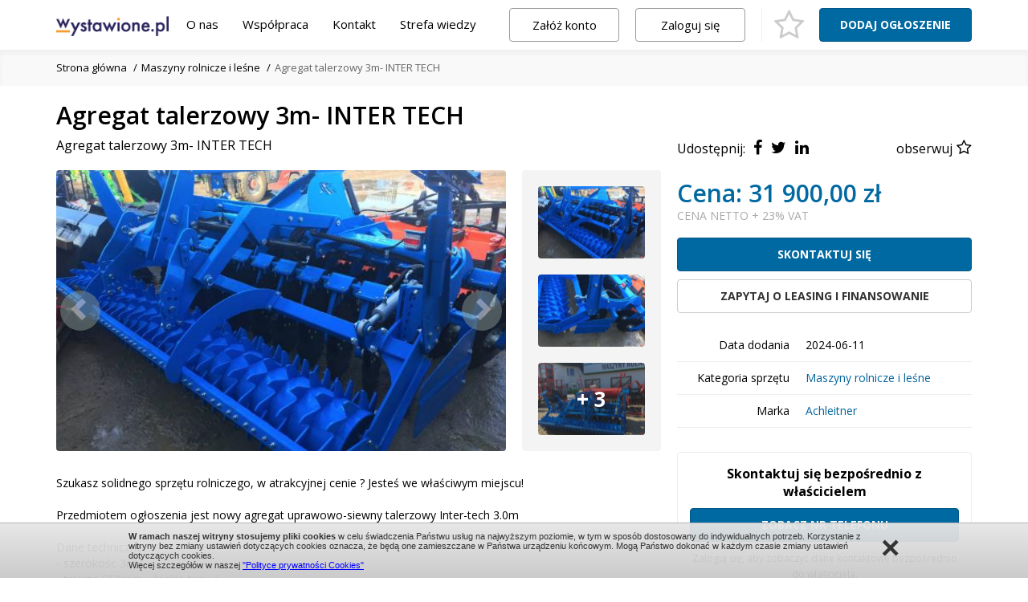

--- FILE ---
content_type: text/html; charset=UTF-8
request_url: https://wystawione.pl/oferta/agregat-talerzowy-3m-inter-tech/3666
body_size: 7665
content:
<!DOCTYPE html PUBLIC "-//W3C//DTD XHTML+RDFa 1.0//EN" "http://www.w3.org/MarkUp/DTD/xhtml-rdfa-1.dtd"><html lang="pl">
<head>
    
    
    <title>Agregat talerzowy 3m- INTER TECH</title>    <link href="//fonts.googleapis.com/css?family=Open+Sans:400,300,600,700&amp;subset=latin,latin-ext" media="screen" rel="stylesheet" type="text/css" />
<link href="/assets/lib/select2-4.0.0/css/select2.min.css" media="all" rel="stylesheet" type="text/css" />
<link href="/assets/frontend/default/css/style.css?v=20200430" media="all" rel="stylesheet" type="text/css" />
<link href="/assets/frontend/default/img/favicon.ico" rel="shortcut icon" />
<link href="/assets/lib/blueimp/css/blueimp-gallery.min.css" media="screen" rel="stylesheet" type="text/css" />
<link href="/assets/lib/owl-carousel/owl-carousel-v.1.2.3/owl.carousel.css" media="screen" rel="stylesheet" type="text/css" />
<link href="/assets/lib/owl-carousel/owl-carousel-v.1.2.3/owl.theme.css" media="screen" rel="stylesheet" type="text/css" />

    <link rel="apple-touch-icon" sizes="57x57" href="/assets/frontend/default/img/favicon/apple-icon-57x57.png">
    <link rel="apple-touch-icon" sizes="60x60" href="/assets/frontend/default/img/favicon/apple-icon-60x60.png">
    <link rel="apple-touch-icon" sizes="72x72" href="/assets/frontend/default/img/favicon/apple-icon-72x72.png">
    <link rel="apple-touch-icon" sizes="76x76" href="/assets/frontend/default/img/favicon/apple-icon-76x76.png">
    <link rel="apple-touch-icon" sizes="114x114" href="/assets/frontend/default/img/favicon/apple-icon-114x114.png">
    <link rel="apple-touch-icon" sizes="120x120" href="/assets/frontend/default/img/favicon/apple-icon-120x120.png">
    <link rel="apple-touch-icon" sizes="144x144" href="/assets/frontend/default/img/favicon/apple-icon-144x144.png">
    <link rel="apple-touch-icon" sizes="152x152" href="/assets/frontend/default/img/favicon/apple-icon-152x152.png">
    <link rel="apple-touch-icon" sizes="180x180" href="/assets/frontend/default/img/favicon/apple-icon-180x180.png">
    <link rel="icon" type="image/png" sizes="192x192"  href="/assets/frontend/default/img/favicon/android-icon-192x192.png">
    <link rel="icon" type="image/png" sizes="32x32" href="/assets/frontend/default/img/favicon/favicon-32x32.png">
    <link rel="icon" type="image/png" sizes="96x96" href="/assets/frontend/default/img/favicon/favicon-96x96.png">
    <link rel="icon" type="image/png" sizes="16x16" href="/assets/frontend/default/img/favicon/favicon-16x16.png">
    <link rel="manifest" href="/assets/frontend/default/img/favicon/manifest.json">
    <meta name="msapplication-TileColor" content="#ffffff">
    <meta name="msapplication-TileImage" content="/assets/frontend/default/img/favicon/ms-icon-144x144.png">
    <meta name="theme-color" content="#ffffff">

    <meta http-equiv="Content-Type" content="text/html; charset=UTF-8" />
<meta name="keywords" content="leasing , 10leasing, tenleasing, oferty leasingowe, do leasingu, w leasing, leasingowany, sprzęt budowlany, sprzęt użytkowy, ciężarówka, auto, autobus , bus, ciągnik, samochód, naczepa, wywrotka, koparka" />
<meta name="viewport" content="width=device-width, initial-scale=1.0, maximum-scale=1.0, user-scalable=no" />
<meta http-equiv="pragma" content="cache" />
<meta http-equiv="Cache-Control" content="cache" />
<meta name="author" content="wystawione.pl" />
<meta name="fb:app_id" content="1748578605466776" />
<meta property="og:title" content="Agregat talerzowy 3m- INTER TECH" />
<meta property="og:url" content="https://wystawione.pl/oferta/agregat-talerzowy-3m-inter-tech/3666" />
<meta name="description" content="Agregat talerzowy 3m- INTER TECH" />
<meta property="og:description" content="Agregat talerzowy 3m- INTER TECH" />
<meta property="og:image" content="https://wystawione.pl/cdn/32746/c00fc-o-100-100-.jpg" />

    <!-- Facebook Pixel Code -->
<script>
!function(f,b,e,v,n,t,s){if(f.fbq)return;n=f.fbq=function(){n.callMethod?
n.callMethod.apply(n,arguments):n.queue.push(arguments)};if(!f._fbq)f._fbq=n;
n.push=n;n.loaded=!0;n.version='2.0';n.queue=[];t=b.createElement(e);t.async=!0;
t.src=v;s=b.getElementsByTagName(e)[0];s.parentNode.insertBefore(t,s)}(window,
document,'script','https://connect.facebook.net/en_US/fbevents.js');
fbq('init', '1619013424995052'); // Insert your pixel ID here.
fbq('track', 'PageView');
</script>
<noscript><img height="1" width="1" style="display:none"
src="https://www.facebook.com/tr?id=1619013424995052&ev=PageView&noscript=1"
/></noscript>
<!-- DO NOT MODIFY -->
<!-- End Facebook Pixel Code --></head>
<body>
<div id="fb-root"></div>
<script>function share_fb(url) {
        window.open('https://www.facebook.com/sharer/sharer.php?u='+url,'facebook-share-dialog',"width=626, height=436")
    }</script>
<div id="fb-root"></div>
<script>(function(d, s, id) {
        var js, fjs = d.getElementsByTagName(s)[0];
        if (d.getElementById(id)) return;
        js = d.createElement(s); js.id = id;
        js.src = 'https://connect.facebook.net/pl_PL/sdk.js#xfbml=1&version=v3.2';
        fjs.parentNode.insertBefore(js, fjs);
    }(document, 'script', 'facebook-jssdk'));</script>
<header>
    <div class="container">
        <div class="row">
            <div class="col-md-12">
                <a href="/" class="service-logo">
                    <img src="/assets/frontend/default/img/logo.png" alt="Wystawione.pl - Logo">
                </a>
                <div class="col1">
                                        
<ul class="nav navbar-nav navbar-header">
    <li >
        <a href="/o-nas">O nas</a>
    </li>
    <li >
        <a href="/wspolpraca">Współpraca</a>
    </li>
    <li >
        <a href="/kontakt">Kontakt</a>
    </li>
    <li >
        <a href="/strefa-wiedzy">Strefa wiedzy</a>
    </li>
</ul>                </div>

                <div class="col2">
                    <div class="col-offer">
                        <a href="/moje-konto/obserwowane-oferty" class="offer-observe-icon"><i class="fa fa-star-o"></i>
                            <span id="watch-equipment-count">
                                                            </span>
                        </a>
                        <a href="/dodaj-ogloszenie" class="btn btn-primary btn-up btn-add-offer">Dodaj<span class="hidden-md"> ogłoszenie</span></a>
                    </div>
                                            
<ul class="nav navbar-nav navbar-header-user">
    <li >
        <a href="/rejestracja">Załóż konto</a>
    </li>
    <li >
        <a href="/login">Zaloguj się</a>
    </li>
</ul>                                    </div>

                <div class="navbar-header">
                    <button type="button" class="navbar-toggle" data-toggle="collapse" data-target="#navbar-collapse-menu">Menu</button>
                </div>

                <!-- Collect the nav links, forms, and other content for toggling -->
                <div class="navbar-collapse-menu">
                    <div class="collapse navbar-collapse" id="navbar-collapse-menu">
                        <a href="/dodaj-ogloszenie" class="btn btn-primary btn-up btn-add-offer">Dodaj<span class="hidden-md"> ogłoszenie</span></a>

                                                    
<ul class="nav navbar-nav navbar-header-user">
    <li >
        <a href="/rejestracja">Załóż konto</a>
    </li>
    <li >
        <a href="/login">Zaloguj się</a>
    </li>
</ul>                        
                                                
<ul class="nav navbar-nav navbar-header">
    <li >
        <a href="/o-nas">O nas</a>
    </li>
    <li >
        <a href="/wspolpraca">Współpraca</a>
    </li>
    <li >
        <a href="/kontakt">Kontakt</a>
    </li>
    <li >
        <a href="/strefa-wiedzy">Strefa wiedzy</a>
    </li>
</ul>                    </div><!-- /.navbar-collapse -->
                </div>


            </div>
        </div>
    </div>
</header>


<section class="section-breadcrumb">
    <div class="container">
        <ol class="breadcrumb">
            <li><a href="/">Strona główna</a></li>
                                                <li><a href="/oferty/maszyny-rolnicze-i-lesne">Maszyny rolnicze i leśne</a></li>
                                                                <li>Agregat talerzowy 3m- INTER TECH</li>
                                    </ol>
    </div>
</section>

<section class="container section-content">
    <div class="row">
        <div class="col-sm-12">
                        <div class="row hidden-on-page-form">
                <div class="col-sm-12">
                    <h1 class="equipment-title">    Agregat talerzowy 3m- INTER TECH</h1>
                </div>
            </div>

                        


<div class="equipment-show">
    <div class="row">
        <div class="col-md-8">

            <div class="row">
                <div class="col-md-12">
                    <div class="equipment-lead">Agregat talerzowy 3m- INTER TECH</div>
                </div>
            </div>

            <div class="row equipment-images-row">
                <div class="col-md-9">
                    <div class="equipment-images">
                        <div class="owl-carousel">
                                                            <div class="item">
                                    <a href="/cdn/32746/c00fc-o-100-100-.jpg" data-gallery title="Agregat talerzowy 3m- INTER TECH">
                                        <div class="image" style="background-image: url('/cdn/32746/25dbb-b-600-400-.jpg')"></div>
                                    </a>
                                </div>
                                                            <div class="item">
                                    <a href="/cdn/32747/52970-o-100-100-.jpg" data-gallery title="Agregat talerzowy 3m- INTER TECH">
                                        <div class="image" style="background-image: url('/cdn/32747/2b080-b-600-400-.jpg')"></div>
                                    </a>
                                </div>
                                                            <div class="item">
                                    <a href="/cdn/32748/5c079-o-100-100-.jpg" data-gallery title="Agregat talerzowy 3m- INTER TECH">
                                        <div class="image" style="background-image: url('/cdn/32748/dd6b0-b-600-400-.jpg')"></div>
                                    </a>
                                </div>
                                                            <div class="item">
                                    <a href="/cdn/32749/6dcc1-o-100-100-.jpg" data-gallery title="Agregat talerzowy 3m- INTER TECH">
                                        <div class="image" style="background-image: url('/cdn/32749/bca2e-b-600-400-.jpg')"></div>
                                    </a>
                                </div>
                                                            <div class="item">
                                    <a href="/cdn/32750/99ab9-o-100-100-.jpg" data-gallery title="Agregat talerzowy 3m- INTER TECH">
                                        <div class="image" style="background-image: url('/cdn/32750/2caaf-b-600-400-.jpg')"></div>
                                    </a>
                                </div>
                                                            <div class="item">
                                    <a href="/cdn/32751/8a214-o-100-100-.jpg" data-gallery title="Agregat talerzowy 3m- INTER TECH">
                                        <div class="image" style="background-image: url('/cdn/32751/07e2e-b-600-400-.jpg')"></div>
                                    </a>
                                </div>
                                                    </div>
                    </div>
                </div>
                <div class="col-md-3 hidden-sm hidden-xs">
                    <ul class="equipment-images-list">
                                                    <li class="item">
                                                                                                <a href="/cdn/32746/c00fc-o-100-100-.jpg" data-gallery title="Agregat talerzowy 3m- INTER TECH">
                                    <div class="image" style="background-image: url('/cdn/32746/e9d56-b-300-200-.jpg')"></div>
                                </a>
                                                            </li>
                                                    <li class="item">
                                                                                                <a href="/cdn/32747/52970-o-100-100-.jpg" data-gallery title="Agregat talerzowy 3m- INTER TECH">
                                    <div class="image" style="background-image: url('/cdn/32747/6bd38-b-300-200-.jpg')"></div>
                                </a>
                                                            </li>
                                                    <li class="item">
                                                                    <div class="more">+ 3</div>
                                                                                                <a href="/cdn/32748/5c079-o-100-100-.jpg" data-gallery title="Agregat talerzowy 3m- INTER TECH">
                                    <div class="image" style="background-image: url('/cdn/32748/14ad4-b-300-200-.jpg')"></div>
                                </a>
                                                            </li>
                                            </ul>
                </div>
            </div>

            <div class="sidebar-mobile">
                
<div class="equipment-social">
    Udostępnij:
    <a href="" onclick="share_fb('https://wystawione.pl/oferta/agregat-talerzowy-3m-inter-tech/3666');return false;" rel="nofollow"
       share_url="https://wystawione.pl/oferta/agregat-talerzowy-3m-inter-tech/3666" target="_blank" class="social"><i class="fa fa-facebook"></i></a>
    <a href="javascript:void(0)" class="social" data-share-on-twitter="/oferta/agregat-talerzowy-3m-inter-tech/3666"><i class="fa fa-twitter"></i></a>
    <a  href="javascript:void(0)" class="social" data-share-on-linkedin="/oferta/agregat-talerzowy-3m-inter-tech/3666"><i class="fa fa-linkedin"></i></a>
    <a href="/moje-konto/obserwuj-oferte/3666"
                        name="watch-3666"
                        class="watch"
                        data-toggle="tooltip" data-placement="top" title="Obserwuj"
                    ><span>obserwuj</span><i class="fa fa-star-o"></i></a></div>

<div class="equipment-sidebar">
    <div class="price">
        Cena: 31 900,00 zł                    <div class="price_info">Cena netto + 23% VAT</div>
            </div>

    <div><a href="#contact-form" class="btn btn-primary btn-up smoothScroll">Skontaktuj się</a></div>
    <div><a href="/kredyt-finansowanie-leasingu/3666"
            class="btn btn-default btn-up">
            Zapytaj o leasing i finansowanie        </a>
    </div>

    <div class="params">
        <dl class="dl-horizontal">
            <dt>Data dodania</dt>
            <dd>2024-06-11</dd>
        </dl>
        <dl class="dl-horizontal">
            <dt>Kategoria sprzętu</dt>
            <dd>
                <a href="/oferty/maszyny-rolnicze-i-lesne"
                   title="Maszyny rolnicze i leśne"
                    >
                    Maszyny rolnicze i leśne                </a>
            </dd>
        </dl>

                    <dl class="dl-horizontal">
                <dt>Marka</dt>
                <dd>
                    <a href="/oferty/marka_achleitner"
                       title="Achleitner"
                        >
                        Achleitner                    </a>
                </dd>
            </dl>
        
        
                                                                                                
        <div class="contact-owner-container">
                                                <div class="contact-owner">
                        <p class="contact-owner-text">Skontaktuj się bezpośrednio z właścicielem</p>
                        <a href="/login?redirect=/oferta/agregat-talerzowy-3m-inter-tech/3666"
                           class="btn btn-primary">Zobacz nr telefonu</a>
                        <span>Zaloguj się, aby zobaczyć dane kontaktowe bezpośrednio do właściciela.</span>
                    </div>
                            
            <div class="social-media">
                <a href="https://www.facebook.com/wystawione.pl.baza.aut.maszyn.urzadzen.ogloszenia/" target="_blank" class="social-media-icon">
                    <img class="img-responsive" src="/assets/frontend/default/img/fb.png">
                </a>
                <a href="https://www.instagram.com/wystawione.pl/?hl=pl" target="_blank" class="social-media-icon">
                    <img class="img-responsive" src="/assets/frontend/default/img/ig.png">
                </a>
            </div>
     </div>
    </div>



</div>            </div>

            
            <div class="desc"><p>Szukasz solidnego sprzętu rolniczego, w atrakcyjnej cenie ? Jesteś we właściwym miejscu!<br /><br /> Przedmiotem ogłoszenia jest nowy agregat uprawowo-siewny talerzowy Inter-tech 3.0m <br /><br />Dane techniczne:<br />- szerokość 3m <br />- talerze 560mm włoskie typu p <br />- ilość talerzy 24 szt. <br />- wał packera <br />- piasta bezobsługowa <br />- hydropack <br />- hydrauliczna regulacja wału tylnego<br /> - masa około 1300kg <br />- zapotrzebowanie mocy 100-120km <br /><br /></p>
<p>Podana cena jest ceną NETTO</p>
<p>Dodatkowe informacje: O Firmie AB GROUP</p>
<p>Oficjalny Importer i Dystrybutor Marek: Ozdoken, Hattat, Fimaks, Harmak</p>
<p>AB GROUP, firma z siedzibą w Białymstoku, Polska. Działamy na rynku krajowym oraz międzynarodowym od 2013 roku. Z entuzjazmem wprowadzamy na rynek nowe, ciekawe produkty, dlatego reprezentujemy marki takie jak Ozdoken, Fimaks, Tutkun i wiele innych.</p>
<p>W naszej ofercie znajdują się nowe i używane maszyny wysokiej jakości w konkurencyjnych cenach. Oferujemy rozwiązania zar&oacute;wno dla małych, jak i dużych rolnik&oacute;w, dostosowane do ich r&oacute;żnorodnych potrzeb. Klientom zagranicznym zapewniamy dostawę pod wskazany adres.</p>
<p>Aktualnie komunikujemy się w językach: angielskim, niemieckim, polskim i rosyjskim.</p>
<p>Atrakcyjne warunki finansowania!</p>
<p>Zapraszamy do obejrzenia naszych maszyn w 2 lokalizacjach:</p>
<p>1. Rzędziany 79, 16-080 Tykocin<br />2. ul. Wrzosowa 27, 05-230 Kobyłka</p>
<p>Chciałbyś pozyskać więcej szczeg&oacute;ł&oacute;w dotyczącej naszej oferty? Skontaktuj się z nami, a nasi doradcy udzielą Wam wyczerpujących informacji.</p>
<p>tel. 668-878-368 Sprzedaż i Doradztwo<br />tel. 6O2-7O8-8O5 Części zamienne<br />tel. 6O2-799-992 Serwis</p>
<p>Odwiedź nas na naszej stronie internetowej - abgroup.global<br />Polub nas na naszym firmowym Facebooku - https://www.facebook.com/ABGROUPGlobal</p>
<p>Zapraszamy serdecznie!</p></div>

            <a name="contact-form"></a>
            <form role="form" enctype="application/x-www-form-urlencoded" class="form-horizontal" action="#contact-form" method="post">
<fieldset id="fieldset-main"><legend>Skontaktuj się z właścicielem</legend>


<input type="hidden" name="Equipment_Form_Contact[hash]" value="745e984b502f2718a06f8cc26344ec64" required="required" id="Equipment_Form_Contact-hash" />
<div class="form-group "
            style="" ><label for="Equipment_Form_Contact-name" class="control-label col-md-3 required">Imię i nazwisko</label>
<div class="col-md-9">
<input type="text" name="Equipment_Form_Contact[name]" id="Equipment_Form_Contact-name" value="" required="required" class="form-control" /></div></div>
<div class="form-group "
            style="" ><label for="Equipment_Form_Contact-phone" class="control-label col-md-3 required">Telefon</label>
<div class="col-md-9">
<input type="text" name="Equipment_Form_Contact[phone]" id="Equipment_Form_Contact-phone" value="" required="required" class="form-control" /></div></div>
<div class="form-group "
            style="" ><label for="Equipment_Form_Contact-email" class="control-label col-md-3 optional">E-mail</label>
<div class="col-md-9">
<input type="text" name="Equipment_Form_Contact[email]" id="Equipment_Form_Contact-email" value="" class="form-control" /></div></div>
<div class="form-group "
            style="" ><label for="Equipment_Form_Contact-text" class="control-label col-md-3 optional">Wiadomość</label>
<div class="col-md-9">
<textarea name="Equipment_Form_Contact[text]" id="Equipment_Form_Contact-text" rows="6" class="form-control" cols="80"></textarea></div></div>
<div class="form-group "
            style="" ><div class="col-md-9 col-md-offset-3">
<input type="submit" name="Equipment_Form_Contact[submit]" id="Equipment_Form_Contact-submit" value="Wyślij wiadomość" buttons="default danger info primary success warning inverse link" class="btn-up btn submit btn-primary" offset="3" data-sending-message="Wysyłam..." /></div></div></fieldset></form>            <div class="row">
                <div class="col-md-9 col-md-offset-3"><label class="required"></label> - pole wymagane</div>
            </div>
                <legend class="margin-top">Podobne oferty</legend>
    <div class="row equipment-list-box">
                    <div class="col-md-4 col-xs-6 col-xxs-12 equipment-item">
                <a href="/oferta/ab-group-plug-odsniezny-sl-light-1-8m/4004"
                   title="AB Group Pług odśnieżny SL Light 1.8m"
                >
                    <div class="image"
                                                    style="background-image: url('/cdn/35058/8567d-b-300-200-.jpg')"
                                            >

                        
                        <div class="price">Cena: 32 900,00 zł</div>
                    </div>

                    <h3 class="title">AB Group Pług odśnieżny SL Light 1.8m</h3>

                    <div class="params">
                        
                        
                        
                                            </div>
                </a>

            </div>
                    <div class="col-md-4 col-xs-6 col-xxs-12 equipment-item">
                <a href="/oferta/plug-dlutowy-ozdoken-5-lapowy-cgm-5-dostepny-od-reki/3649"
                   title="Pług dłutowy OZDOKEN 5-łapowy CGM-5-dostępny od ręki"
                >
                    <div class="image"
                                                    style="background-image: url('/cdn/32667/4e7d1-b-300-200-.jpg')"
                                            >

                        
                        <div class="price">Cena: 31 900,00 zł</div>
                    </div>

                    <h3 class="title">Pług dłutowy OZDOKEN 5-łapowy CGM-5-dostępny od ręki</h3>

                    <div class="params">
                        
                        
                        
                                            </div>
                </a>

            </div>
                    <div class="col-md-4 col-xs-6 col-xxs-12 equipment-item">
                <a href="/oferta/wizard-wz-ds30-pneumatyczny-siewnik-do-warzyw/3567"
                   title="Wizard WZ DS30- pneumatyczny siewnik do warzyw"
                >
                    <div class="image"
                                                    style="background-image: url('/cdn/32293/e6103-b-300-200-.jpg')"
                                            >

                        
                        <div class="price">Cena: 32 000,00 zł</div>
                    </div>

                    <h3 class="title">Wizard WZ DS30- pneumatyczny siewnik do warzyw</h3>

                    <div class="params">
                        
                        
                        
                                            </div>
                </a>

            </div>
            </div>


        </div>
        <div class="col-md-4 sidebar-desktop">
            
<div class="equipment-social">
    Udostępnij:
    <a href="" onclick="share_fb('https://wystawione.pl/oferta/agregat-talerzowy-3m-inter-tech/3666');return false;" rel="nofollow"
       share_url="https://wystawione.pl/oferta/agregat-talerzowy-3m-inter-tech/3666" target="_blank" class="social"><i class="fa fa-facebook"></i></a>
    <a href="javascript:void(0)" class="social" data-share-on-twitter="/oferta/agregat-talerzowy-3m-inter-tech/3666"><i class="fa fa-twitter"></i></a>
    <a  href="javascript:void(0)" class="social" data-share-on-linkedin="/oferta/agregat-talerzowy-3m-inter-tech/3666"><i class="fa fa-linkedin"></i></a>
    <a href="/moje-konto/obserwuj-oferte/3666"
                        name="watch-3666"
                        class="watch"
                        data-toggle="tooltip" data-placement="top" title="Obserwuj"
                    ><span>obserwuj</span><i class="fa fa-star-o"></i></a></div>

<div class="equipment-sidebar">
    <div class="price">
        Cena: 31 900,00 zł                    <div class="price_info">Cena netto + 23% VAT</div>
            </div>

    <div><a href="#contact-form" class="btn btn-primary btn-up smoothScroll">Skontaktuj się</a></div>
    <div><a href="/kredyt-finansowanie-leasingu/3666"
            class="btn btn-default btn-up">
            Zapytaj o leasing i finansowanie        </a>
    </div>

    <div class="params">
        <dl class="dl-horizontal">
            <dt>Data dodania</dt>
            <dd>2024-06-11</dd>
        </dl>
        <dl class="dl-horizontal">
            <dt>Kategoria sprzętu</dt>
            <dd>
                <a href="/oferty/maszyny-rolnicze-i-lesne"
                   title="Maszyny rolnicze i leśne"
                    >
                    Maszyny rolnicze i leśne                </a>
            </dd>
        </dl>

                    <dl class="dl-horizontal">
                <dt>Marka</dt>
                <dd>
                    <a href="/oferty/marka_achleitner"
                       title="Achleitner"
                        >
                        Achleitner                    </a>
                </dd>
            </dl>
        
        
                                                                                                
        <div class="contact-owner-container">
                                                <div class="contact-owner">
                        <p class="contact-owner-text">Skontaktuj się bezpośrednio z właścicielem</p>
                        <a href="/login?redirect=/oferta/agregat-talerzowy-3m-inter-tech/3666"
                           class="btn btn-primary">Zobacz nr telefonu</a>
                        <span>Zaloguj się, aby zobaczyć dane kontaktowe bezpośrednio do właściciela.</span>
                    </div>
                            
            <div class="social-media">
                <a href="https://www.facebook.com/wystawione.pl.baza.aut.maszyn.urzadzen.ogloszenia/" target="_blank" class="social-media-icon">
                    <img class="img-responsive" src="/assets/frontend/default/img/fb.png">
                </a>
                <a href="https://www.instagram.com/wystawione.pl/?hl=pl" target="_blank" class="social-media-icon">
                    <img class="img-responsive" src="/assets/frontend/default/img/ig.png">
                </a>
            </div>
     </div>
    </div>



</div>        </div>
    </div>
</div>


<!-- The blueimp Gallery widget -->
<div id="blueimp-gallery" class="blueimp-gallery blueimp-gallery-controls">
    <div class="slides"></div>
    <h3 class="title"></h3>
    <a class="prev">‹</a>
    <a class="next">›</a>
    <a class="close">×</a>
    <a class="play-pause"></a>
    <ol class="indicator"></ol>
</div>


<script type="text/javascript">
</script>

                    </div>
    </div>
</section>

<footer>
    <div class="container">
        <div class="row">
            <div class="col-md-3 col-sm-4 col-xs-6 col-xxs-12 col-item">
                <h3>
                    <a href="/" class="service-logo">Wystaw<span>i</span>one.pl</a>
                </h3>
                <ul>
                    <li><a href="/kontakt" title="Kontakt">Kontakt</a></li>
                    <li><a href="/reklama" title="Reklama">Reklama</a></li>
                    <li><a href="/polityka-prywatnosci" title="Polityka prywatności">Polityka prywatności</a></li>
                    <li><a href="/regulamin" title="Regulamin Wystawione.pl">Regulamin Wystawione.pl</a></li>
                    <li><a href="/polityka-cookies" title="Polityka Cookie">Polityka Cookies</a></li>
                </ul>
            </div>

            <div class="col-md-3 col-sm-4 col-xs-6 col-xxs-12 col-item">
                <h3>OFERTA DLA FIRM</h3>
                <ul>
                    <li><a href="/oferty/oferta-leasingowa-dla-firm">Leasing</a></li>
                </ul>

                <br/>
                <a href="http://www.10Leasing.pl" title="10leasing" target="_blank">
                    <img src="/assets/frontend/default/img/10leasing_logo.png" alt="10leasing logo">
                </a>
            </div>

            <div class="clearfix visible-xs"></div>

            <div class="col-md-3 col-sm-4 col-xs-6 col-xxs-12 col-item">
                <h3>KATEGORIE SPRZĘTU</h3>
                <ul>
                                                                <li><a href="/oferty/samochody-osobowe">Samochody osobowe</a></li>
                                            <li><a href="/oferty/autobusy">Autobusy</a></li>
                                            <li><a href="/oferty/busy">Busy</a></li>
                                            <li><a href="/oferty/samochody-ciezarowe">Samochody ciężarowe</a></li>
                                            <li><a href="/oferty/ciagniki-siodlowe">Ciągniki siodłowe</a></li>
                                            <li><a href="/oferty/naczepy-i-przyczepy">Naczepy i przyczepy</a></li>
                                            <li><a href="/oferty/maszyny-budowlane">Maszyny budowlane</a></li>
                                            <li><a href="/oferty/wozki-widlowe">Wózki widłowe</a></li>
                                            <li><a href="/oferty/maszyny-poligraficzne">Maszyny poligraficzne</a></li>
                                            <li><a href="/oferty/maszyny-pakujace">Maszyny pakujące</a></li>
                                            <li><a href="/oferty/maszyny-techniczne">Maszyny techniczne</a></li>
                                            <li><a href="/oferty/maszyny-rolnicze-i-lesne">Maszyny rolnicze i leśne</a></li>
                                            <li><a href="/oferty/inne">Inne</a></li>
                                    </ul>
            </div>

            <div class="col-md-3 col-sm-12 col-xs-6 col-xxs-12 col-item">
                <h3>KONTAKT</h3>

                <a href="/" class="service-logo">Wystaw<span>i</span>one.pl</a>

                <div>
                    e-mail: <script type="text/javascript">var first = "kontakt";var at = "@";var second = "wystawione.pl";var mail = "mail";var to = "to";document.write('<a class="mailTo" href="' + mail + to + ':' + first + at + second + '">' + first + at + second + '</a>')</script>                </div>
            </div>
        </div>

        <div class="row">
            <div class="col-md-6 col-md-offset-3 text-center">
                <h4>Wspieramy Fundację Rozwoju Przyszłych Pokoleń</h4>
                <a href="/wspieramy-fundacje-rozwoju-przyszlych-pokolen" title="Fundacja Rozwoju Przyszłych Pokoleń" target="_blank">
                    <img src="/assets/frontend/default/img/fundacja_rozwoju_przyszlych_pokolen.png" alt="Fundacja Rozwoju Przyszłych Pokoleń" style="width: 200px; max-width: 200px;">
                </a>
            </div>
        </div>

        <div class="row additional-info">
            <div class="col-md-6 col-xs-12 copy">Wszystkie prawa zastrzeżone 2026 © Wystawione.pl</div>
            <div class="col-md-6 col-xs-12 powered">
                <a href="http://risenet.pl" title="RiseNet - Dedykowane aplikacje CMS i CRM">RiseNet</a>
            </div>

        </div>

    </div>
</footer>

<script type="text/javascript" src="/assets/lib/jquery/jquery.last.min.js"></script>
<script type="text/javascript" src="/assets/lib/bootstrap/js/bootstrap.min.js"></script>
<script type="text/javascript" src="/assets/js/cookie.policy.min.js"></script>
<script type="text/javascript" src="/assets/frontend/default/js/scripts.js?v=20200430"></script>
<script type="text/javascript" src="/assets/lib/select2-4.0.0/js/select2.min.js"></script>
<script type="text/javascript" src="/assets/js/overbox.js"></script>
<script type="text/javascript" src="/assets/lib/blueimp/js/jquery.blueimp-gallery.min.js"></script>
<script type="text/javascript" src="/assets/lib/owl-carousel/owl-carousel-v.1.2.3/owl.carousel.min.js"></script>
<script type="text/javascript">
    //<![CDATA[
    
    window.fbAsyncInit = function() {
        FB.init({
            appId      : '1748578605466776',
            cookie     : true,  // enable cookies to allow the server to access
                                // the session
            xfbml      : true,  // parse social plugins on this page
            version    : 'v2.8' // use graph api version 2.8
        });
    };

    // Load the SDK asynchronously
    (function(d, s, id) {
        var js, fjs = d.getElementsByTagName(s)[0];
        if (d.getElementById(id)) return;
        js = d.createElement(s); js.id = id;
        js.src = "//connect.facebook.net/pl_PL/sdk.js";
        fjs.parentNode.insertBefore(js, fjs);
    }(document, 'script', 'facebook-jssdk'));

    $(document).ready(function(){

        $('body').on('click', '[data-share-on-facebook]', function(){
            var address = '//wystawione.pl'+$(this).data('share-on-facebook');

            FB.ui({
                method: 'share',
                app_id: '1748578605466776',
                href: address
            }, function(response){

            });
        });


        $('body').on('click', '[data-share-on-twitter]', function() {
            var address = 'https://wystawione.pl'+$(this).data('share-on-twitter');
            window.open('//twitter.com/share?url='+address, 'twitter', 'width=700,height=600');
        });

        $('body').on('click', '[data-share-on-google]', function() {
            var address = 'https://wystawione.pl'+$(this).data('share-on-google');
            window.open('//plus.google.com/share?url='+address, 'google', 'menubar=no,toolbar=no,resizable=yes,scrollbars=yes,height=700,width=600');
        });

        $('body').on('click', '[data-share-on-linkedin]', function() {
            var address = 'https://wystawione.pl'+$(this).data('share-on-linkedin');
            window.open('//www.linkedin.com/shareArticle?mini=true&url='+address, 'twitter', 'menubar=no,toolbar=no,resizable=yes,scrollbars=yes,height=700,width=600');
        });


        $(".owl-carousel").owlCarousel({
            navigation : true // Show next and prev buttons
            ,slideSpeed : 300
            ,paginationSpeed : 400
            ,singleItem: true
            ,pagination: false
            ,autoPlay: true
            ,stopOnHover: true
            ,navigationText : ['<i class="glyphicon glyphicon-chevron-left"></i>','<i class="glyphicon glyphicon-chevron-right"></i>']
        });

        $('.sidebar-desktop .equipment-sidebar').affix({
            offset: {
                top: function () {
                    return (this.top = $('.sidebar-desktop .equipment-sidebar').offset().top)
                },
                bottom: function () {
                    return (this.bottom = $('footer').outerHeight(true))
                }
            }
        });

        $('.sidebar-desktop .equipment-sidebar').on('affix.bs.affix', function(){
            $(this).css('width', $(this).parent().width());
        });
    });
    //]]>
</script><script>
  (function(i,s,o,g,r,a,m){i['GoogleAnalyticsObject']=r;i[r]=i[r]||function(){
  (i[r].q=i[r].q||[]).push(arguments)},i[r].l=1*new Date();a=s.createElement(o),
  m=s.getElementsByTagName(o)[0];a.async=1;a.src=g;m.parentNode.insertBefore(a,m)
  })(window,document,'script','https://www.google-analytics.com/analytics.js','ga');

  ga('create', 'UA-52742461-16', 'auto');
  ga('send', 'pageview');

</script></body>
</html>


--- FILE ---
content_type: application/javascript; charset=utf-8
request_url: https://wystawione.pl/assets/js/cookie.policy.min.js
body_size: 1750
content:
var cookiePolicyTeaser='<b>W ramach naszej witryny stosujemy pliki cookies</b> w celu świadczenia Państwu usług na najwyższym poziomie, w tym w sposób dostosowany do indywidualnych potrzeb. Korzystanie z witryny bez zmiany ustawień dotyczących cookies oznacza, że będą one zamieszczane w Państwa urządzeniu końcowym. Mogą Państwo dokonać w każdym czasie zmiany ustawień dotyczących cookies.<br/>Więcej  szczegółów w naszej <a href="javascript:void(0);">"Polityce prywatności Cookies"</a>';var cookiePolicyDescription='<b>Polityka prywatności Cookies.</b><br/><br/>Ciasteczka (cookies) to nieduże pliki, które strony internetowe zapisują na naszych urządzeniach, za pomocą których korzystamy z internetu (komputery, laptopy, tablety i smartfony. Pełnią wiele funkcji, m.in. dzięki nim serwisy zapamiętują indywidualne preferencje użytkowników(jak np. język strony, jej kolor, układ, rozmieszczenie treści).<br />Cookies są potrzebne do właściwego funkcjonowania serwisów internetowych, np. tych wymagających autoryzacji – m.in. podczas logowania do konta pocztowego czy sklepu internetowego (ponadto pomagają przechowywać towary wrzucone do koszyka w sklepach online).<br/><br/>Umożliwiają również personalizowanie stron internetowych w zakresie wyświetlanych treści oraz dopasowania reklam. Pozwalają też tworzyć anonimowe statystyki dotyczących odwiedzin serwisów, mogą jednak być wykorzystywane do śledzenia naszej aktywności w sieci. <br /><br />Jeśli użytkownikowi nie odpowiada takie zbieranie informacji, może wyłączyć obsługę ciasteczek w swojej przeglądarce internetowej.<br /><br /><strong>W jaki sposób zmienić ustawienia dotyczące cookies w różnych przeglądarkach?</strong><br /><br />•<span> </span>Mozilla Firefox – kliknij <a href="http://support.mozilla.org/pl/kb/W%C5%82%C4%85czanie%20i%20wy%C5%82%C4%85czanie%20obs%C5%82ugi%20ciasteczek" target="_blank">tutaj</a><br /><br />•<span> </span>Microsoft Internet Explorer - kliknij <a href="http://windows.microsoft.com/pl-pl/internet-explorer/change-ie-settings#ie=ie-8" target="_blank">tutaj</a><br /><br />•<span> </span>Google Chrome - kliknij <a href="http://support.google.com/chrome/bin/answer.py?hl=pl&answer=95647" target="_blank">tutaj</a><br /><br />•<span> </span>Opera - kliknij <a href="http://help.opera.com/Linux/12.10/pl/cookies.html" target="_blank">tutaj</a><br /><br />•<span> </span>Apple Safari - kliknij <a href="http://support.apple.com/kb/ph5042" target="_blank">tutaj</a><br /><br />•<span> </span>w telefonach komórkowych, tabletach i innych urządzeniach mobilnych - zachęcamy do zapoznania się z opcjami prywatności na stronie internetowej producenta Twojego urządzenia mobilnego.';(function(e){e(function(){var t=document.cookie.split(";");for(var n=0;n<t.length;n++){var r=t[n].substr(0,t[n].indexOf("="));var i=t[n].substr(t[n].indexOf("=")+1);r=r.replace(/^\s+|\s+$/g,"");if(r=="COOKIE_POLICY"&&i=="1"){return}}e("body").append('<div id="cookiePolicy"><div id="cookiePolicyWrap"><div id="cookiePolicyClose">×</div><div id="cookiePolicyText">'+cookiePolicyTeaser+'</div><div id="cookiePolicyMore">'+cookiePolicyDescription+"</div></div></div>");e("body").append("<style type=\"text/css\">#cookiePolicyWrap{margin:0 auto;width:960px;max-width:100%}#cookiePolicyClose{line-height:40px;font-size:40px;float:right;font-weight:bold;cursor:pointer;margin:0 0 0 10px;color:#333333}#cookiePolicyClose:hover{color:#222222}#cookiePolicyMore{clear:both;padding:10px 0 0 0;display:none;width:100%}div#cookiePolicy a{text-decoration:underline;color:blue;font-size:11px}div#cookiePolicy a:hover{text-decoration:none;color:blue;font-size:11px}div#cookiePolicy{line-height: normal;position:fixed;bottom:0;left:0;width:100%;z-index:999999;padding:10px 0;color:#333333;background:#E6E6E6;border-top:1px solid #B4B4B4;font-size:11px;font-family:Arial,Helvetica,Tahoma,Verdana; background: -moz-linear-gradient(top,  rgba(230,230,230,0.95) 0%, rgba(200,200,200,0.95) 100%);background: -webkit-gradient(linear, left top, left bottom, color-stop(0%,rgba(230,230,230,0.95)), color-stop(100%,rgba(200,200,200,0.95)));background: -webkit-linear-gradient(top,  rgba(230,230,230,0.95) 0%,rgba(200,200,200,0.95) 100%);background: -o-linear-gradient(top,  rgba(230,230,230,0.95) 0%,rgba(200,200,200,0.95) 100%);background: -ms-linear-gradient(top,  rgba(230,230,230,0.95) 0%,rgba(200,200,200,0.95) 100%);background: linear-gradient(to bottom,  rgba(230,230,230,0.95) 0%,rgba(200,200,200,0.95) 100%);filter: progid:DXImageTransform.Microsoft.gradient( startColorstr='#f2e6e6e6', endColorstr='#f2c8c8c8',GradientType=0 );</style>");e("#cookiePolicyText a").bind("click touch",function(){e("#cookiePolicyMore").slideToggle()});e("#cookiePolicyClose").bind("click touch",function(){var t=new Date;t.setDate(t.getDate()+365);document.cookie="COOKIE_POLICY=1; expires="+t.toUTCString();e("#cookiePolicy").slideUp();return false})})})(jQuery);

--- FILE ---
content_type: application/javascript; charset=utf-8
request_url: https://wystawione.pl/assets/frontend/default/js/scripts.js?v=20200430
body_size: 1414
content:
$(document).ready(function(){
    //Equipment_Form_Search
    $('.select2').select2();
    $('[data-toggle="tooltip"]').tooltip();

    $('#Equipment_Form_Search').searcher();
    $('[data-number]').formFieldFormat();

    $('.content-search').affix({
        offset: {
            top: function () {
                return (this.top = $('.content-search').offset().top)
            },
            bottom: function () {
                return (this.bottom = $('footer').outerHeight(true) + 100)
            }
        }
    });

    $('.content-search').on('affix.bs.affix', function(){
        $(this).css('width', $(this).parent().width());
    });

    $('.smoothScroll').on('click', smoothScroll);
    $('.section-content').on('click', '.watch', watchAction);

    $('.news-sidebar').affix({
        offset: {
            top: function () {
                return (this.top = $('.news-sidebar').offset().top)
            },
            bottom: function () {
                return (this.bottom = $('footer').outerHeight(true))
            }
        }
    });

    $('.news-sidebar').on('affix.bs.affix', function(){
        $(this).css('width', $(this).parent().width());
    });

});



/* ========================================================================
 * RiseNet: FormFieldFormat
 * ======================================================================== */

+function ($) {
    'use strict';

    // FORMFIELDFORMAT CLASS DEFINITION
    // ======================

    var FormFieldFormat = function (element, options) {
        this.$element  = $(element)
        this.options = $.extend({}, options);

        this.$element.on('keyup', this.format);
    }


    FormFieldFormat.prototype.format = function (e) {
        var t = $(this);
        var value = $(this).val();
        value = value.replace(/[^0-9]/g, '');

        if(t.data('number') == 'format'){
            value = value.split("").reverse().join("");

            value = value.slice(0, 9) + " " + value.slice(9);
            value = value.slice(0, 6) + " " + value.slice(6);
            value = value.slice(0, 3) + " " + value.slice(3);

            value = value.split("").reverse().join("");
        }

        t.val(value);
    }

    // SEARCHER PLUGIN DEFINITION
    // =======================
    var old = $.fn.formFieldFormat

    $.fn.formFieldFormat = function (option) {
        return this.each(function () {
            var $this = $(this)
            var data = new FormFieldFormat(this);

            if (typeof option == 'string') data[option].call($this)
        })
    }

    $.fn.formFieldFormat.Constructor = FormFieldFormat

    // SEARCHER NO CONFLICT
    // =================

    $.fn.formFieldFormat.noConflict = function () {
        $.fn.formFieldFormat = old
        return this
    }

}(jQuery);


/* ========================================================================
 * RiseNet: Searcher
 * ======================================================================== */


+function ($) {
    'use strict';

    // SEARCHER CLASS DEFINITION
    // ======================

    var Searcher = function (element, options) {
        this.$element  = $(element)
        this.options = $.extend({
            //Size of chunks to upload (in bytes)
            baseurl: this.$element.attr('action'),
            url: ''
        }, options);

        this.fields = {
            search: ''
            ,id_category: ''
            ,id_mark: ''
            ,price_min: null
            ,price_max: null
            ,kilometr_age_min: null
            ,kilometr_age_max: null
            ,hour_age_min: null
            ,hour_age_max: null
            ,year_made_min: null
            ,year_made_max: null
        }

        this.$element.on('click', '.btn-submit', $.proxy(this.click, this))
    }


    Searcher.prototype.click = function (e) {

        this.loadFields();
        this.prepareUrl();

        window.location = this.options.baseurl+this.options.url;
        return false;
    }


    Searcher.prototype.loadFields = function () {
        var fields = this.$element.find('[data-search]');
        var t = this;

        fields.each(function(){
            var value = this.value;
            if($(this).data('number') == 'format'){
                value = value.replace(/[^0-9]/g, '');
            }
            t.fields[this.name] = value;
        });
    }


    Searcher.prototype.prepareUrl = function () {
        var items = [];

        if(this.fields.id_category){
            items.push(this.fields.id_category);
        }

        if(this.fields.type){
            if(this.fields.type == 'private'){
                items.push('prywatne');
            }else if(this.fields.type == 'company'){
                items.push('zVAT23');
            }
        }

        if(this.fields.id_mark){
            items.push('marka_'+this.fields.id_mark);
        }

        if(this.fields.price_min || this.fields.price_max){
            items.push('cena_'+this.fields.price_min+'-'+this.fields.price_max);
        }

        if(this.fields.kilometr_age_min || this.fields.kilometr_age_max){
            items.push('przebieg_'+this.fields.kilometr_age_min+'-'+this.fields.kilometr_age_max);
        }

        if(this.fields.hour_age_min || this.fields.hour_age_max){
            items.push('motogodzin_'+this.fields.hour_age_min+'-'+this.fields.hour_age_max);
        }

        if(this.fields.year_made_min || this.fields.year_made_max){
            items.push('rok_'+this.fields.year_made_min+'-'+this.fields.year_made_max);
        }

        if(this.fields.search){
            items.push(encodeURIComponent(this.fields.search));
        }

        this.options.url = items.join('/');
    }



    // SEARCHER PLUGIN DEFINITION
    // =======================
    var old = $.fn.searcher

    $.fn.searcher = function (option) {
        return this.each(function () {
            var $this = $(this)
            var data = new Searcher(this);

            if (typeof option == 'string') data[option].call($this)
        })
    }

    $.fn.searcher.Constructor = Searcher

    // SEARCHER NO CONFLICT
    // =================

    $.fn.searcher.noConflict = function () {
        $.fn.searcher = old
        return this
    }

}(jQuery);


var watchAction = function()
{
    var $t = $(this);

    $.ajax({
        method: "POST",
        url: $t.attr('href'),
        dataType: "json",
        beforeSend: function(){
            $t.addClass('sanding');
            $t.find('.fa').addClass('fa-spin');
            $t.tooltip('destroy');
        },
        success: function(result){
            if(result.result){
                $t.find('.fa').removeClass('fa-spin');
                $t.addClass('is-watched');
                $t.replaceWith(result.html);
                $('#watch-equipment-count').html(result.data.count);

                $('[data-toggle="tooltip"]').tooltip();
            }else if(result.redirect) {
                window.location = result.redirect;
            }

        }
    });

    return false;
}


var smoothScroll = function()
{
    var href = $(this).attr('href').split('#');
    if(href[1]){
        var target = $("a[name='"+href[1]+"']");
        if(target){
            var top = target.offset().top - 100;
            if(top < 0){ top = 0; }

            $('body, html').animate({scrollTop:top}, 800);
            history.pushState({}, $(this).html(), "#"+href[1]);
            return false;
        }
    }

    return true;
}




--- FILE ---
content_type: text/plain
request_url: https://www.google-analytics.com/j/collect?v=1&_v=j102&a=309796881&t=pageview&_s=1&dl=https%3A%2F%2Fwystawione.pl%2Foferta%2Fagregat-talerzowy-3m-inter-tech%2F3666&ul=en-us%40posix&dt=Agregat%20talerzowy%203m-%20INTER%20TECH&sr=1280x720&vp=1280x720&_u=IEBAAEABAAAAACAAI~&jid=228057344&gjid=953557384&cid=855031078.1768837963&tid=UA-52742461-16&_gid=671545165.1768837963&_r=1&_slc=1&z=1309968763
body_size: -449
content:
2,cG-6FLVDK4TVQ

--- FILE ---
content_type: application/javascript; charset=utf-8
request_url: https://wystawione.pl/assets/js/overbox.js
body_size: 2793
content:
+function ($) {
    'use strict';

    // OVERBOX CLASS DEFINITION
    // ======================

    var Overbox = function (source, options) {
        this.options             = options;
        this.$source             = source;
        this.$body               = $(document.body)
        this.$element            = null;
        this.$dialog             = null;
        this.$backdrop           = null
        this.isShown             = null
        this.originalBodyPad     = null
        this.scrollbarWidth      = 0
        this.ignoreBackdropClick = false

        if (this.options.remote) {
            this.$element
                .find('.overbox-content')
                .load(this.options.remote, $.proxy(function () {
                    this.$element.trigger('loaded.bs.overbox')
                }, this))
        }
    }

    Overbox.VERSION  = '3.3.7'

    Overbox.TRANSITION_DURATION = 300
    Overbox.BACKDROP_TRANSITION_DURATION = 150

    Overbox.DEFAULTS = {
        type: 'inline'
        ,backdrop: true
        ,keyboard: true
        ,show: true
        ,displayHeader: true
        ,displayBody: true
        ,displayFooter: true
        ,buttonCloseText: 'Zamknij'
        ,buttonConfirmText: 'Tak, potwierdzam'
        ,buttonConfirmClass: 'btn btn-warning btn-sm'
        ,buttonConfirmAjax: false
        ,wrapStyle: ''
        ,confirmButton: false
        ,content: null
        ,contentHeader: null
        ,contentBody: null
        ,contentFooter: null
        ,headerTitle: null
    }

    Overbox.prototype.toggle = function (_relatedTarget) {
        return this.isShown ? this.hide() : this.show(_relatedTarget)
    }


    Overbox.prototype.createElement = function () {
        var $element = $('<div class="overbox-contener" id="myModal" tabindex="-1" role="dialog" aria-labelledby="myModalLabel"></div>');
        var $elementDialog = $('<div class="overbox-dialog" role="document"></div>');
        var $elementContent = $('<div class="overbox-wrap" style="'+this.options.wrapStyle+'"></div>');
        var $elementHeader = $();
        var $elementBody = $();
        var $elementFooter = $();
        var that = this;

        if(this.options.displayBody){
            $elementBody = $('<div class="overbox-body"></div>');

            if(this.options.type == 'inline' && this.options.contentBody){
                $elementBody.append($(this.options.contentBody).prop('innerHTML'));
            }else if(this.options.type == 'ajax'){
                this.options.displayHeader = false;
                this.options.displayFooter = false;

                $elementBody.append($('<div class="overbox-loading"><i class="fa fa-spinner fa-spin"></i> wczytuję...</div>'));

                var href = this.$source.attr('href');
                if(href.length == 0){ href = '#'; }

                $.ajax({
                    url: href,
                    success : function(responseTxt) {
                        $elementContent.replaceWith( $('<div class="overbox-wrap" style="'+that.options.wrapStyle+'"></div>').append($(responseTxt)));
                    }
                });
            }
        }


        if(this.options.displayHeader){
            $elementHeader = $('<div class="overbox-header">'+
                '<button type="button" class="close" data-dismiss="overbox" aria-label="Close"><i class="fa fa-close"></i></button>'+
                '</div>');

            if(this.options.headerTitle){
                $elementHeader.append($('<h1 class="overbox-title">'+this.options.headerTitle+'</h1>'));
            }

            if(this.options.contentHeader){
                $elementHeader.append($(this.options.contentHeader).prop('innerHTML'));
            }
        }

        if(this.options.displayFooter){
            $elementFooter = $('<div class="overbox-footer"></div>');

            if(this.options.confirmButton) {
                var href = this.$source.attr('href');
                if(href.length == 0){ href = '#'; }

                var buttonConfirmClass = this.options.buttonConfirmClass;
                if(this.options.buttonConfirmAjax){
                    buttonConfirmClass = buttonConfirmClass+' ajax';
                }


                $elementFooter.append($(
                    '<a class="btn btn-default btn-sm btn-close" data-dismiss="overbox">' + this.options.buttonCloseText + '</a>' +
                    '<a href="'+href+'" class="' + buttonConfirmClass + '">' + this.options.buttonConfirmText + '</a>'
                ));
            }

            if(this.options.contentFooter){
                $elementFooter.append($(this.options.contentFooter).prop('innerHTML'));
            }

        }


        $elementContent.append($elementHeader).append($elementBody).append($elementFooter);
        $elementDialog.append($elementContent);
        $element.append($elementDialog);

        return $element;
    }


    Overbox.prototype.show = function () {
        var $element = this.createElement();
        var that = this;

        $element.one('show.bs.overbox', function (showEvent) {
            if (showEvent.isDefaultPrevented()) return // only register focus restorer if overbox will actually get shown
            $element.one('hidden.bs.overbox', function () {
                that.$source.is(':visible') && that.$source.closest('.overbox-contener').trigger('focus')
            })
        })

        var e    = $.Event('show.bs.overbox', { relatedTarget: this.$source })

        this.$element = $element;
        this.$dialog = this.$element.find('.overbox-dialog');


        this.$element.trigger(e)



        if (this.isShown || e.isDefaultPrevented()) return


        this.isShown = true

        this.checkScrollbar()
        this.setScrollbar()
        this.$body.addClass('overbox-open')

        this.escape();
        this.resize();

        this.$element.on('click.dismiss.bs.overbox', '[data-dismiss="overbox"]', $.proxy(this.hide, this))

        this.$dialog.on('mousedown.dismiss.bs.overbox', function () {
            that.$element.one('mouseup.dismiss.bs.overbox', function (e) {
                if ($(e.target).is(that.$element)) that.ignoreBackdropClick = true
            })
        })

        this.backdrop(function () {
            var transition = $.support.transition && that.$element.hasClass('fade')

            if (!that.$element.parent().length) {
                that.$element.appendTo(that.$body) // don't move overbox dom position
            }

            that.$element
                .show()
                .scrollTop(0)

            that.adjustDialog()

            if (transition) {
                that.$element[0].offsetWidth // force reflow
            }

            that.$element.addClass('in')

            that.enforceFocus()

            var e = $.Event('shown.bs.overbox', { relatedTarget: that.$source })

            transition ?
                that.$dialog // wait for overbox to slide in
                    .one('bsTransitionEnd', function () {
                        that.$element.trigger('focus').trigger(e)
                    })
                    .emulateTransitionEnd(Overbox.TRANSITION_DURATION) :
                that.$element.trigger('focus').trigger(e)
        })
    }

    Overbox.prototype.hide = function (e) {
        if (e) e.preventDefault()

        e = $.Event('hide.bs.overbox')

        this.$element.trigger(e)

        if (!this.isShown || e.isDefaultPrevented()) return

        this.isShown = false

        this.escape()
        this.resize()

        $(document).off('focusin.bs.overbox')

        this.$element
            .removeClass('in')
            .off('click.dismiss.bs.overbox')
            .off('mouseup.dismiss.bs.overbox')

        this.$dialog.off('mousedown.dismiss.bs.overbox')

        $.support.transition && this.$element.hasClass('fade') ?
            this.$element
                .one('bsTransitionEnd', $.proxy(this.hideOverbox, this))
                .emulateTransitionEnd(Overbox.TRANSITION_DURATION) :
            this.hideOverbox();

        this.$element.remove();
    }

    Overbox.prototype.enforceFocus = function () {
        $(document)
            .off('focusin.bs.overbox') // guard against infinite focus loop
            .on('focusin.bs.overbox', $.proxy(function (e) {
                if (document !== e.target &&
                    this.$element[0] !== e.target &&
                    !this.$element.has(e.target).length) {
                    this.$element.trigger('focus')
                }
            }, this))
    }

    Overbox.prototype.escape = function () {
        if (this.isShown && this.options.keyboard) {
            this.$element.on('keydown.dismiss.bs.overbox', $.proxy(function (e) {
                e.which == 27 && this.hide()
            }, this))
        } else if (!this.isShown) {
            this.$element.off('keydown.dismiss.bs.overbox')
        }
    }

    Overbox.prototype.resize = function () {
        if (this.isShown) {
            $(window).on('resize.bs.overbox', $.proxy(this.handleUpdate, this))
        } else {
            $(window).off('resize.bs.overbox')
        }
    }

    Overbox.prototype.hideOverbox = function () {
        var that = this
        this.$element.hide()
        this.backdrop(function () {
            that.$body.removeClass('overbox-open')
            that.resetAdjustments()
            that.resetScrollbar()
            that.$element.trigger('hidden.bs.overbox')
        })
    }

    Overbox.prototype.removeBackdrop = function () {
        this.$backdrop && this.$backdrop.remove()
        this.$backdrop = null
    }

    Overbox.prototype.backdrop = function (callback) {
        var that = this
        var animate = this.$element.hasClass('fade') ? 'fade' : ''

        if (this.isShown && this.options.backdrop) {
            var doAnimate = $.support.transition && animate

            this.$backdrop = $(document.createElement('div'))
                .addClass('overbox-backdrop ' + animate)
                .attr('data-dismiss', 'overbox')
                .prependTo(this.$element)

            this.$element.on('click.dismiss.bs.overbox', $.proxy(function (e) {
                if (this.ignoreBackdropClick) {
                    this.ignoreBackdropClick = false
                    return
                }
                if (e.target !== e.currentTarget) return
                this.options.backdrop == 'static'
                    ? this.$element[0].focus()
                    : this.hide()
            }, this))

            if (doAnimate) this.$backdrop[0].offsetWidth // force reflow

            this.$backdrop.addClass('in')

            if (!callback) return

            doAnimate ?
                this.$backdrop
                    .one('bsTransitionEnd', callback)
                    .emulateTransitionEnd(Overbox.BACKDROP_TRANSITION_DURATION) :
                callback()

        } else if (!this.isShown && this.$backdrop) {
            this.$backdrop.removeClass('in')

            var callbackRemove = function () {
                that.removeBackdrop()
                callback && callback()
            }
            $.support.transition && this.$element.hasClass('fade') ?
                this.$backdrop
                    .one('bsTransitionEnd', callbackRemove)
                    .emulateTransitionEnd(Overbox.BACKDROP_TRANSITION_DURATION) :
                callbackRemove()

        } else if (callback) {
            callback()
        }
    }

    // these following methods are used to handle overflowing overbox

    Overbox.prototype.handleUpdate = function () {
        this.adjustDialog()
    }

    Overbox.prototype.adjustDialog = function () {
        var overboxIsOverflowing = this.$element[0].scrollHeight > document.documentElement.clientHeight

        this.$element.css({
            paddingLeft:  !this.bodyIsOverflowing && overboxIsOverflowing ? this.scrollbarWidth : '',
            paddingRight: this.bodyIsOverflowing && !overboxIsOverflowing ? this.scrollbarWidth : ''
        })
    }

    Overbox.prototype.resetAdjustments = function () {
        this.$element.css({
            paddingLeft: '',
            paddingRight: ''
        })
    }

    Overbox.prototype.checkScrollbar = function () {
        var fullWindowWidth = window.innerWidth
        if (!fullWindowWidth) { // workaround for missing window.innerWidth in IE8
            var documentElementRect = document.documentElement.getBoundingClientRect()
            fullWindowWidth = documentElementRect.right - Math.abs(documentElementRect.left)
        }
        this.bodyIsOverflowing = document.body.clientWidth < fullWindowWidth
        this.scrollbarWidth = this.measureScrollbar()
    }

    Overbox.prototype.setScrollbar = function () {
        var bodyPad = parseInt((this.$body.css('padding-right') || 0), 10)
        this.originalBodyPad = document.body.style.paddingRight || ''
        if (this.bodyIsOverflowing) this.$body.css('padding-right', bodyPad + this.scrollbarWidth)
    }

    Overbox.prototype.resetScrollbar = function () {
        this.$body.css('padding-right', this.originalBodyPad)
    }

    Overbox.prototype.measureScrollbar = function () { // thx walsh
        var scrollDiv = document.createElement('div')
        scrollDiv.className = 'overbox-scrollbar-measure'
        this.$body.append(scrollDiv)
        var scrollbarWidth = scrollDiv.offsetWidth - scrollDiv.clientWidth
        this.$body[0].removeChild(scrollDiv)
        return scrollbarWidth
    }


    // Overbox PLUGIN DEFINITION
    // =======================

    function Plugin() {
        var options = $.extend({}, Overbox.DEFAULTS, this.data());
        var data = new Overbox(this, options);
        data.show();
    }

    var old = $.fn.overbox

    $.fn.overbox             = Plugin;
    $.fn.overbox.Constructor = Overbox;


    // Overbox NO CONFLICT
    // =================

    $.fn.overbox.noConflict = function () {
        $.fn.overbox = old
        return this
    }


    // Overbox DATA-API
    // ==============

    $(document).on('click.bs.overbox.data-api', '[data-toggle="overbox"]', function (e) {
        var $this   = $(this)
        var href    = $this.attr('href')

        if ($this.is('a')) e.preventDefault();

        Plugin.call($this);
    })

}(jQuery);
